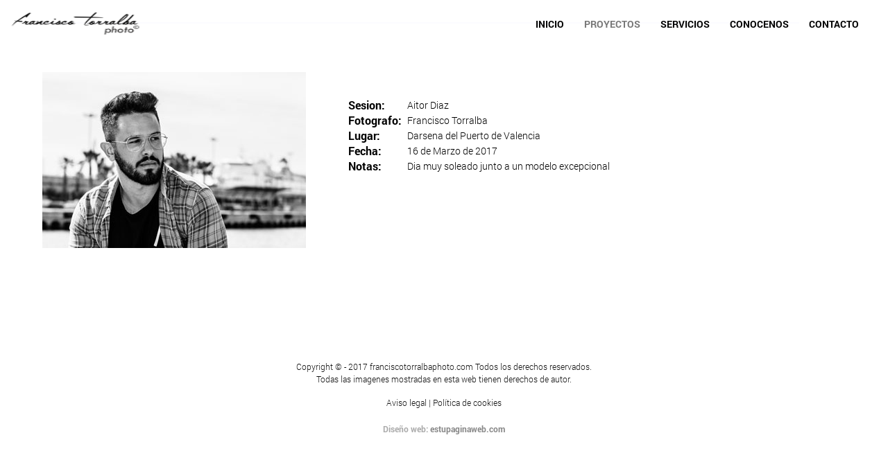

--- FILE ---
content_type: text/html; charset=UTF-8
request_url: https://franciscotorralbaphoto.com/sesion/hombres__Aitor_Diaz.php
body_size: 1379
content:
<!DOCTYPE html>
<html lang="es">

<head>
	<!-- Metas -->
	
		<meta charset="utf-8">
		<meta name="viewport" content="width=devide-width, user-scalable=no, initial-scale=1.0, maximum-scale=1.0, minimum-scale=1.0">




<title>Francisco Torralba Photo -  Aitor Diaz</title>		<!-- Links css -->
	<link rel="stylesheet" type="text/css" href="./../css/ft_reset.css">
	<link rel="stylesheet" type="text/css" href="./../css/ft_header.css">	
	<link rel="stylesheet" type="text/css" href="./../css/ft_sesion.css">

	<!-- Links js -->
	<script type="text/javascript" src="./../js/jquery-2.1.4.min.js"></script>
	<script type="text/javascript" src="./../js/ft_header.js"></script>

	<link rel="icon" type="image/png" href="/imagen/icono/favicon16x16.png" />
</head>

<body>
	

<header>
<div id="horiz">
	<div class="menu_bar">
		<a href="./../index.php" class="logo"><img src="./../imagen/icono/logo.png" alt="alt_logotipo" class="logo_def" width="191" height="38"></a>
	</div>
	<!-- nav  -->
	<nav id="menu">
		<ul class="menu">
							<a class="nav-mobile" id="nav-mobile" href="##"></a>
				<li><a href="./../index.php">INICIO</a></li><li class="menu_sel"><a href="./../proyectos.php">PROYECTOS</a></li><li><a href="./../servicios.php">SERVICIOS</a></li><li><a href="./../conocenos.php">CONOCENOS</a></li><li><a href="./../contacto.php">CONTACTO</a></li>		</ul>
       		<div class="clear"></div>
        </nav>
</div>
</header>

<section id="secciones"><div id="2017031605_aitor_diaz"></div><div class="articulos_separa"></div><div class="articulos_inicio"></div><article><div class="imagen_zona"><a class="enlace_imagen" href="hombres__Aitor_Diaz__2017031605_aitor_diaz__sesion.php"><img class="imagen_thum" src="./../imagen/proyecto/hombres/Aitor_Diaz/2017031605_aitor_diaz/007_franciscotorralbaphoto-aitor_diaz-puerto_valencia_darsena-sesion1_m.jpg" /></a></div><div class="imagen_descripcion"><div class="contenido_texto"><p><span class="tit_sesion">Sesion: </span><span class="sesion">Aitor Diaz</span></p></div><div class="contenido_texto"><p><span class="tit_fotografo">Fotografo: </span><span class="fotografo">Francisco Torralba</span></p></div><div class="contenido_texto"><p><span class="tit_lugar">Lugar: </span><span class="lugar">Darsena del Puerto de Valencia</span></p></div><div class="contenido_texto"><p><span class="tit_fecha">Fecha: </span><span class="fecha">16 de Marzo de 2017</span></p></div><div class="contenido_texto"><p><span class="tit_notas">Notas: </span><span class="notas">Dia muy soleado junto a un modelo excepcional</span></p></div></div></article>
<div class="articulos_fin"></div></section>
<footer>
	<div class="baja_footer"></div>
       	<div class="copyright">
		<p><a href="/copyright.php">Copyright &copy; - 2017 franciscotorralbaphoto.com Todos los derechos reservados.</a></p>
		<p>Todas las imagenes mostradas en esta web tienen derechos de autor.</p><br>
		<p><a href="/legal.php">Aviso legal</a> | <a href="/cookies.php">Política de cookies</a></p>
	</div>
       	<div class="powered">
		<p>Diseño web: <a href="http://www.estupaginaweb.com">estupaginaweb.com</a></p>
	</div>
</footer>  
<script>
  (function(i,s,o,g,r,a,m){i['GoogleAnalyticsObject']=r;i[r]=i[r]||function(){
  (i[r].q=i[r].q||[]).push(arguments)},i[r].l=1*new Date();a=s.createElement(o),
  m=s.getElementsByTagName(o)[0];a.async=1;a.src=g;m.parentNode.insertBefore(a,m)
  })(window,document,'script','//www.google-analytics.com/analytics.js','ga');

  ga('create', 'UA-72218224-1', 'auto');
  ga('send', 'pageview');

</script>

</body>
</html>


--- FILE ---
content_type: text/css
request_url: https://franciscotorralbaphoto.com/css/ft_header.css
body_size: 1272
content:
@font-face
{
	font-family: roboto;
	src: url(./fuente/roboto/Roboto-Light.ttf);
}
@font-face
{
	font-family: roboto;
	src: url(./fuente/roboto/Roboto-Bold.ttf);
	font-weight: bold;
}
@font-face
{
	font-family: roboto;
	src: url(./fuente/roboto/Roboto-Bolditalic.ttf);
	font-weight: bold;
	font-style: italic;
}
/*
body #horiz
{
	position:fixed;
	left:0px;
	top:0px;
	width:100%;
	height:70px;
	text-align:center;
	background:rgba(255,255,255,.9) none repeat scroll 0% 0%;		
	margin:0px auto;

}
*/
body header
{
/*	z-index:10;
	position:fixed;
	left:0px;
	top:0px;
	width:100%;
	height:70px;
	text-align:center;
	background:rgba(255,255,255,.9);		
*/
	z-index:10;
	position:fixed;
	left:0px;
	top:0px;
	width:100%;
	/*max-width:1400px;*/
	height:70px;
	text-align:center;
	background:rgba(255,255,255,.9);		
	margin:0px auto;

}

body header #horiz 
{
	margin:0px auto;
	max-width:1400px;
	width:100%;
	height:70px;
	background:transparent;	
}

body header #horiz a
{
	text-decoration:none;
	color:#00f;
	font-family:roboto,'Open Sans', sans-serif;
	font-size: 14px;
	
}

body header #horiz .logo 
{
	margin:15px auto 15px auto;
	display:inline-block;
	float:left;
}
body header #horiz .logo img 
{
	display:block;
	margin-left:15px;
}

body header #horiz nav ul 
{
	float:right;
	margin-right:20px;
	margin-top:18px;
}
body header #horiz nav ul.menu > li 
{
	display:inline-block;
	margin-right:15px;
	position:relative;
}
body header #horiz nav ul.menu > li.menu_sel a
{
	color:#777;
}
body header #horiz nav ul.menu > li > a 
{
	transition: color 400ms linear;
	font-family:roboto,sans-serif,'Open Sans';
	font-weight:bold;
	font-size:14px;
	text-decoration:none;
	line-height:17px;
	padding:0.55em 0.5em;
	color:#000;
	display:block;
}
body header #horiz nav ul.menu > li > a:hover 
{
	color:#777;
	cursor:pointer;
}

body footer
{
	clear:both;
}
body footer .baja_footer
{
	margin-top:40px;
}

body footer .copyright
{
	max-width:1000px;
	width:80%;
	/*height:80%;*/
	margin: 0 auto;
	/*padding-left: 200px;
	padding-right:20px;*/
	padding-bottom:20px;
}

body footer .copyright p
{
	text-align:center;
	font-family:roboto,sans-serif,'Open Sans';
	/*font-weight:bold;*/
	font-size:12px;
	text-decoration:none;
	line-height:18px;
	color:#111;
}

body footer .copyright p a
{
	font-family:roboto,sans-serif,'Open Sans';
	color:#111;
	text-decoration:none;
}

body footer .powered
{
	max-width:1000px;
	width:80%;
	/*height:80%;*/
	margin: 0 auto;
	/*padding-left: 200px;
	padding-right: 20px;*/
	padding-bottom:20px;
}

body footer .powered p
{
	text-align:center;
/*	padding-right: 190px;*/
	font-family:roboto,sans-serif,'Open Sans';
	font-weight:bold;
	font-size:12px;
	text-decoration:none;
	line-height:18px;
	/*color:#111;*/
	color:#aaa;
}

body footer .powered p a
{
	font-family:roboto,sans-serif,'Open Sans';
	/*font-weight:bold;*/
	font-size:12px;
	line-height:18px;
	/*color:#00f;*/
	color:#888;
	text-decoration:none;
}
/**************** zona responsive ***************/
/* Estilos #nav-mobile y lo ocultamos */
#nav-mobile
{
/*
    display: none;
    background: url(nav.png) no-repeat center center;
    float: right;
    width: 60px;
    height: 100%;
/*    position: absolute;*/
/*    right: 0;
    top:0;
    opacity: 0.8;
*/
    display: none;
    background: url(nav.png) no-repeat center center;
    float: right;
    width: 100px;
    height: 70px;
    position: absolute;
    right: 0;
    top:0;
    opacity: 0.8;
}
 
/* Agregaremos esta clase a #nav-mobile, cuando el menu mobile haya sido desplegado */
#nav-mobile.nav-active
{
    opacity: 1;
}

/*
    MEDIA QUERY
*/

@media only screen and (max-width: 768px) {
        
    h2{font-size: 40px;}
    
    /* mostramos #nav-mobile */
    #nav-mobile{ display: block; }

    /* Fijamos nuestro nav en 100% ancho y dejamos de flotarlo  */


/*    #menu{*/
     body header{
        width: 100%;
        float: none;
        padding-top: 0px;
	left:0px;
    }
        /* Convertimos nuestra lista de enlaces en un menú horizontal */
/*        #menu ul{*/
body header #horiz nav ul{
            -webkit-box-shadow: 0 1px 2px rgba(0,0,0,.5);
            -moz-box-shadow: 0 1px 2px rgba(0,0,0,.5);
            box-shadow: 0 1px 2px rgba(0,0,0,.5);
            max-height: 0;
            overflow: hidden;
 	margin-right:0px;
 	margin-top:0px;
	width:100%;
        }
            /* estilos para los LI del menu */
/*            #menu li{*/
body header #horiz nav ul.menu > li {
               /* background: #33363b;*/
background: #AAA;
                border-bottom: 1px solid #282b30;
                float: none;
	width:100%;
            }

            /* Quitamos el borde del ultimo item del menú */
/*            #menu li:last-child{ border-bottom: 0;} */
body header #horiz nav ul.menu > li:last-child{ border-bottom: 0;}

/*                #menu li a{*/
body header #horiz nav ul.menu > li > a{
                    padding: 15px 0;
                    height: auto;
                    line-height: normal;

                }

/*                #menu li a:hover{background:#2a2d33}*/
body header #horiz nav ul.menu > li > a:hover {background:#2a2d33}

        /* Agregamos una animación al despligue del menú */

/*        #menu ul.open-menu{*/
body header #horiz nav ul.open-menu{
            max-height: 400px;
            -webkit-transition: max-height .4s;
            -moz-transition: max-height .4s;
            -ms-transition: max-height .4s;
            -o-transition: max-height .4s;
            transition: max-height .4s;
        }
}



--- FILE ---
content_type: text/css
request_url: https://franciscotorralbaphoto.com/css/ft_sesion.css
body_size: 281
content:
@font-face
{
	font-family: roboto;
	src: url(./fuente/roboto/Roboto-Light.ttf);
}
@font-face
{
	font-family: roboto;
	src: url(./fuente/roboto/Roboto-Bold.ttf);
	font-weight: bold;
}
@font-face
{
	font-family: roboto;
	src: url(./fuente/roboto/Roboto-Bolditalic.ttf);
	font-weight: bold;
	font-style: italic;
}
#secciones .articulos_inicio
{
	margin-top:70px;
	clear:both;
}
#secciones .articulos_separa
{
	margin-top:32px;
	margin-bottom:32px;
	margin-right:10%;
	margin-left:4%;
	border-bottom:2px solid #ddf;
	overflow:hidden;
	clear:both;
}

#secciones .articulos_fin
{
	margin-bottom:50px;
	clear:both;
}
#secciones article .imagen_zona
{
	width:400px;
	height:300px;
	margin-right:4%;
	margin-left:4%;
	float:left;
	margin-bottom:2%;

}
#secciones article .imagen_zona img.imagen_thum
{
	max-width:100%;
	max-height:100%;
	display:block;
	margin-left:auto;
	margin-right:auto;

}
#secciones article .imagen_descripcion
{	
	margin-left:450px;
	padding-top:40px;
	height:250px;
	min-width:300px;
/*	background:red;*/
}
/*#secciones article .imagen_descripcion p
{ 
	margin:0px;
	padding:0px;
}
*/
#secciones article .imagen_descripcion .contenido_texto
{
	float:left;
	width: 85%;
	/*background:red;*/
	max-width:600px;
}
#secciones article .imagen_descripcion .contenido_texto p span.tit_sesion,
#secciones article .imagen_descripcion .contenido_texto p span.tit_modelo,
#secciones article .imagen_descripcion .contenido_texto p span.tit_mua,
#secciones article .imagen_descripcion .contenido_texto p span.tit_vestuario,
#secciones article .imagen_descripcion .contenido_texto p span.tit_fotografo,
#secciones article .imagen_descripcion .contenido_texto p span.tit_lugar,
#secciones article .imagen_descripcion .contenido_texto p span.tit_fecha,
#secciones article .imagen_descripcion .contenido_texto p span.tit_notas
{ 
	min-width:85px;
	min-height:22px;
	float:left;
	font-family:"roboto";
	font-weight: bold;
	font-size:1rem;
}
#secciones article .imagen_descripcion .contenido_texto p span.sesion,
#secciones article .imagen_descripcion .contenido_texto p span.modelo,
#secciones article .imagen_descripcion .contenido_texto p span.mua,
#secciones article .imagen_descripcion .contenido_texto p span.vestuario,
#secciones article .imagen_descripcion .contenido_texto p span.fotografo,
#secciones article .imagen_descripcion .contenido_texto p span.lugar,
#secciones article .imagen_descripcion .contenido_texto p span.fecha,
#secciones article .imagen_descripcion .contenido_texto p span.notas
{ 
	font-family:"roboto";
	font-size:.9rem;
}










--- FILE ---
content_type: text/plain
request_url: https://www.google-analytics.com/j/collect?v=1&_v=j102&a=389247135&t=pageview&_s=1&dl=https%3A%2F%2Ffranciscotorralbaphoto.com%2Fsesion%2Fhombres__Aitor_Diaz.php&ul=en-us%40posix&dt=Francisco%20Torralba%20Photo%20-%20Aitor%20Diaz&sr=1280x720&vp=1280x720&_u=IEBAAEABAAAAACAAI~&jid=768880719&gjid=1344713685&cid=1304283569.1768406603&tid=UA-72218224-1&_gid=356092141.1768406603&_r=1&_slc=1&z=408071760
body_size: -454
content:
2,cG-QB32ZRL88C